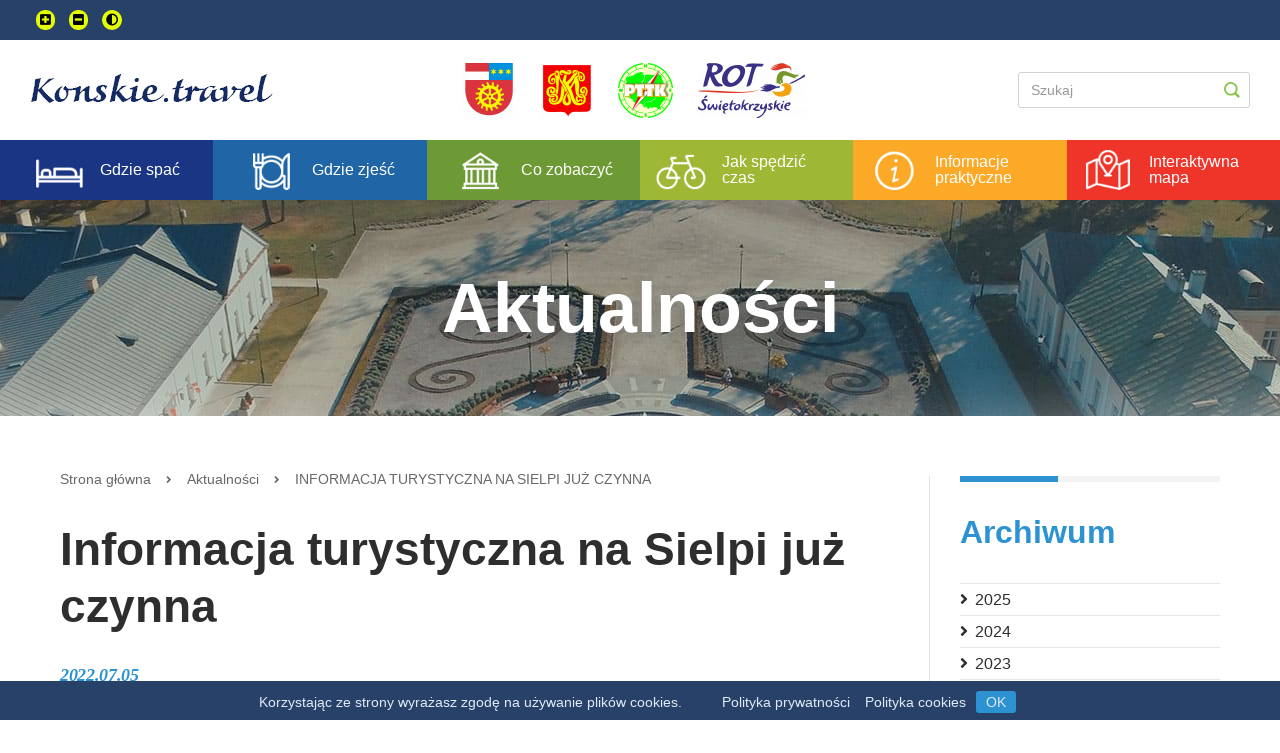

--- FILE ---
content_type: text/html; charset=UTF-8
request_url: https://konskie.travel/aktualnosci/informacja_turystyczna_na_sielpi
body_size: 15722
content:
<!DOCTYPE html><html lang="pl"><head><meta charset="UTF-8"><title>Informacja turystyczna na Sielpi już czynna ~ Aktualności ~ Końskie Travel</title><meta name="viewport" content="width=device-width, initial-scale=1"/><link rel="stylesheet" type="text/css" href="https://use.fontawesome.com/releases/v5.3.0/css/all.css"/><link rel="stylesheet" type="text/css" href="/assets/css--new/addonsStyle.min.css?2026-01-14v6"/><link rel="stylesheet" type="text/css" href="/assets/css--new/finalFile/style.min.css?2026-01-14v6"/><link rel="stylesheet" type="text/css" href="/assets/css--new/printStyle.css?2026-01-14v6" media="print" /><link rel="stylesheet" type="text/css" href="/assets/css--new/custom.css?2026-01-14v6"/><link rel="stylesheet" href="https://cdnjs.cloudflare.com/ajax/libs/mediaelement/4.2.12/mediaelementplayer.min.css" integrity="sha256-ji1bfJaTGnyscoc7LzcV9yNJy5vGKJ0frO3KJo1oaGQ=" crossorigin="anonymous" /><link rel="stylesheet" href="https://cdnjs.cloudflare.com/ajax/libs/mediaelement-plugins/2.5.0/jump-forward/jump-forward.min.css" integrity="sha256-ttgPjYMDWwAXbOOUPTZUq/WMGeahqo/ZP/+EKq/QWCg=" crossorigin="anonymous" /><link rel="stylesheet" href="https://cdnjs.cloudflare.com/ajax/libs/mediaelement-plugins/2.5.0/skip-back/skip-back.min.css" integrity="sha256-zM0g5xeP6W5PGdNzn8EbIzSFw+alzXpvzr4wff6PqoQ=" crossorigin="anonymous" /><!--[if lt IE 9]><script src="https://cdnjs.cloudflare.com/ajax/libs/livingston-css3-mediaqueries-js/1.0.0/css3-mediaqueries.min.js"></script><![endif]--><script src="/assets/js/swfobject.js?2026-01-14v6" async></script><meta content="swietokrzyskie.travel" name="apple-mobile-web-app-title"><meta content="swietokrzyskie.travel" name="application-name"><meta content="#fdc102" name="msapplication-TileColor"><script src="https://ajax.googleapis.com/ajax/libs/jquery/3.3.1/jquery.min.js"></script><script src="/assets/js--new/baguetteBox.min.js?2026-01-14v6"></script><script>(function(w,d,s,l,i){w[l]=w[l]||[];w[l].push({'gtm.start':new Date().getTime(),event:'gtm.js'});var f=d.getElementsByTagName(s)[0],j=d.createElement(s),dl=l!='dataLayer'?'&l='+l:'';j.async=true;j.src='https://www.googletagmanager.com/gtm.js?id='+i+dl;f.parentNode.insertBefore(j,f);})(window,document,'script','dataLayer','GTM-WRW339B');</script><style type="text/css">          .atractions__tabs-item,          .atractions__tabs-item button {            cursor: pointer;          }          .atractions__tabs-item.attractions-promoted button {            color: #ef3429;            font-size: calc(var(--fontScale, 1) + 20px);            font-weight: 700;            /*text-decoration: underline 3px;*/          }          /*.atractions__tabs-item:hover button {            color: #6e9a35 !important;          }*/          .atractions__tabs-item.attractions-promoted.atractions__tabs-item--active {            border-color: #ef3429;          }          .atractions__tabs-item.attractions-promoted.atractions__tabs-item--active:hover button {            color: #ef3429 !important;          }          @media (min-width: 481px) {            .main-menu__item-holder .main-menu__item--toggle,            .menu__item-holder .menu__item--toggle {              display: none;            }          }          @media (max-width: 480px) {            .menu {              height: 44px;            }            .main-menu__item-holder,            .menu__item-holder {              width: 100%;              position: absolute;            }            .main-menu__item-holder .main-menu__item:not(.main-menu__item--toggle),            .menu__item-holder .menu__item:not(.menu__item--toggle) {              display: none;            }            .main-menu__item-holder:hover .main-menu__item,            .menu__item-holder:hover .menu__item,            .main-menu__item-holder:active .main-menu__item,            .menu__item-holder:active .menu__item {              display: inline-flex !important;            }            .hide-on-mobile {              display: none !important;            }            .header__item-holder img {                max-height: 40px;            }            .page-header > .container {                padding: 1px 0;            }            .container--with-bg {                padding: 10px 15px !important;            }            .atraction-info__aside-holder {                margin: 0;                padding-bottom: 10px;            }          }        </style></head><body class="accessibility-font-1"><a href="#main" class="skip-link">Przejdź do treści głownej</a><noscript><iframe src="https://www.googletagmanager.com/ns.html?id=GTM-WRW339B" height="0" width="0" style="display:none;visibility:hidden"></iframe></noscript><div class="topBar"><div class="container"><div class="row-12"><div class="topBar__left"><button aria-label="Zwiększ rozmiar czcionki" id="font-zoom-in" class="accessibility-js"><i class="fas fa-plus-square"></i></button><button aria-label="Zmniejsz rozmiar czcionki" id="font-zoom-out" class="accessibility-js"><i class="fas fa-minus-square"></i></button><button aria-label="Nałóż kontrast" id="contrast" class="accessibility-js"><i class="fas fa-adjust"></i></button></div></div></div></div><header class="top-bar"><div class="container"><div class="row-12"><div class="top-bar__items-holder"><div class="top-bar__item-holder"><a href="/"><img class="top-bar__item" src="/assets/images--new/konskie-logo.png?2026-01-14v6" alt="Logo"/></a></div><div class="top-bar__item-holder"><ul class="top-bar__logos"><li><a href="https://samorzad.gov.pl/web/powiat-konecki" target="_blank"><img class="bar__item" src="https://konskie.travel/media/cache/header_banners/uploads/5c59ac5828c9f.jpg" alt="Starostwo" style="margin-right: 15px;"/></a></li><li><a href="http://umkonskie.pl/" target="_blank"><img class="bar__item" src="https://konskie.travel/media/cache/header_banners/uploads/5c59ac9ada90a.jpg" alt="Miasto Końskie" style="margin-right: 15px;"/></a></li><li><a href="http://www.pttkkonskie.pl/" target="_blank"><img class="bar__item" src="https://konskie.travel/media/cache/header_banners/uploads/5c59acb92ea8e.jpg" alt="PTTK" style="margin-right: 15px;"/></a></li><li><a href="https://rot.swietokrzyskie.travel/" target="_blank"><img class="bar__item" src="https://konskie.travel/media/cache/header_banners/uploads/5c59ace9733ec.png" alt="Regionalna Organizacja Turystyczna Województwa Świętokrzyskiego" style="margin-right: 15px;"/></a></li></ul></div><div class="top-bar__item-holder"><form id="navigationSearch" class="top-bar__item top-bar__form" action="/informator_turystyczny/szukaj"><input id="navigationSearchValue" type="text" name="query" placeholder="Szukaj"/><button id="navigationSearchSubmit" type="submit"><img src="/assets/images--new/icon-loupe.png?2026-01-14v6" alt="Ikona lupy"></button></form></div></div></div></div></header><nav class="menu"><div class="row-12"><div class="menu__item-holder"><div class="menu__item menu__item--toggle"><span>Menu obiektów</span></div><a class="menu__item" href="/informator_turystyczny/gdzie_spac"><img src="/assets/images--new/main-menu-icon-01.png?2026-01-14v6" alt="Ikonka menu"/><span>Gdzie spać</span></a><a class="menu__item" href="/informator_turystyczny/gdzie_zjesc"><img src="/assets/images--new/main-menu-icon-02.png?2026-01-14v6" alt="Ikonka menu"/><span>Gdzie zjeść</span></a><a class="menu__item" href="/informator_turystyczny/co_zobaczyc"><img src="/assets/images--new/main-menu-icon-03.png?2026-01-14v6" alt="Ikonka menu"/><span>Co zobaczyć</span></a><a class="menu__item" href="/informator_turystyczny/jak_spedzic_czas"><img src="/assets/images--new/main-menu-icon-04.png?2026-01-14v6" alt="Ikonka menu"/><span>Jak spędzić czas</span></a><a class="menu__item" href="/informator_turystyczny/informacje_praktyczne"><img src="/assets/images--new/main-menu-icon-05.png?2026-01-14v6" alt="Ikonka menu"/><span>Informacje praktyczne</span></a><a class="menu__item" href="/interaktywna_mapa"><img src="/assets/images--new/main-menu-icon-06.png?2026-01-14v6" alt="Ikonka menu"/><span>Interaktywna mapa</span></a></div></div></nav><section class="page-header"><div class="page-header__background-holder"><div class="page-header__background" style="background-image: url('/assets/images--new/konskie/background-aktualnosci.jpg?2026-01-14v6'); "></div><div class="page-header__background page-header__background--filters"></div></div><div class="container"><div class="page-header__holder"><h2 class="page-header__title">Aktualności</h2></div></div></section><main class="container container--with-bg" id="main"><div class="row-12"><section class="col-9 main-side"><nav class="breadcrumbs hide-on-mobile"><ul class="breadcrumbs__item"><li><a href="/">Strona główna</a><span class="fas fa-angle-right"></span></li><li><a href="/aktualnosci">Aktualności</a><span class="fas fa-angle-right"></span></li><li><a href="informacja_turystyczna_na_sielpi">Informacja turystyczna na Sielpi już czynna</a><span class="fas fa-angle-right"></span></li></ul></nav><article class="archive"><div class="container"><div class="row-12"><h2 class="archive__title">Informacja turystyczna na Sielpi już czynna</h2></div><div class="row-12 archive__aside-holder"><div class="archive__aside-holder--left"><span class="archive__date">2022.07.05</span></div><div class="archive__aside-holder--right"><div class="archive__size"><span>Rozmiar tekstu:</span><span class="archive__size-button" id="size-down">A<sup>-</sup></span><span class="archive__size-button" id="size-up">A<sup>+</sup></span></div><div class="archive__share"><span>Udostępnij:</span><a data-share="facebook" href="https://www.facebook.com/sharer/sharer.php?u=https%3A%2F%2Fkonskie.travel%2Faktualnosci%2Finformacja_turystyczna_na_sielpi"><i class="fab fa-facebook-f"></i></a><a data-share="twitter" href="https://twitter.com/home?status=https%3A%2F%2Fkonskie.travel%2Faktualnosci%2Finformacja_turystyczna_na_sielpi"><i class="fab fa-twitter"></i></a></div></div></div><div class="row-12 archive__content"><div class="archive__desc"><p><strong>Punkt informacji turystycznej na Sielpi już działa. W dawnym budynku kasy Kina Letniego pracownicy Centrum Informacji Turystycznej z Końskich pełnią dyżury będąc bliżej turyst&oacute;w odwiedzających Konecczyznę.</strong></p><p>Punkt usytuowany jest na końcu ul. Spacerowej - gł&oacute;wnego deptaka w Sielpi, przy kt&oacute;rym mieści się najwięcej obiekt&oacute;w gastronomicznych, noclegowych i usługowych. Jest czynny przez cały tydzień: od poniedziałku do piątku w godz. 9:00 - 14:00, a w soboty i niedziele w godz. 10:00 - 15:00.&nbsp;</p><p>Pracownicy pomagają turystom odnaleźć drogę do najciekawszych miejsc w okolicy, sugerują atrakcje turystyczne dla dzieci, kierują na szlaki turystyczne oraz oferują bezpłatne materiały promocyjne udostępnione m.in. przez Urząd Marszałkowski Wojew&oacute;dztwa Świętokrzyskiego, Urząd Miasta w Kielcach, Urząd Miasta i Gminy w Końskich, Oddział PTTK w Końskich oraz Regionalną Organizację Turystyczną Wojew&oacute;dztwa Świętokrzyskiego.&nbsp;</p><p>&nbsp;Zapraszamy serdecznie przez całe wakacje!</p><p><img alt="" src="/uploads/62c3fcf8bf5f2.jpg" style="width: 650px; height: 920px;" /></p></div></div></div></article><nav class="pagination-big"><div class="container"><ul  ><li class="pagination-big__item pagination__next"><a href="/aktualnosci/koniec_rewitalizacji_rynku_tuz_tuz"><div class="pagination-big__image-holder"><img class="pagination-big__image" src="/assets/images--new/long-arrow-left.svg?2026-01-14v6" alt="Ikona strzałki w lewo"></div><div class="pagination-big__button-holder"><span class="pagination-big__link">Następny wpis</span><span class="pagination-big__date">2022.07.11</span><h3 class="pagination-big__title">Koniec rewitalizacji rynku tuż tuż</h3></div></a></li><li class="pagination-big__item pagination__middle"><a href="/aktualnosci"><span class="pagination-big__link">Lista artykułów</span><img class="pagination-big__image" src="/assets/images--new/pagination-image.svg?2026-01-14v6" alt="Ikona paginacji"></a></li><li class="pagination-big__item pagination__prev"><a href="/aktualnosci/wyscig_solidarnosci_przemknie_przez_konskie_i_radoszyce"><div class="pagination-big__button-holder"><span class="pagination-big__link">Poprzedni wpis</span><span class="pagination-big__date">2022.06.28</span><h3 class="pagination-big__title">Wyścig Solidarności przemknie przez Końskie i Radoszyce</h3></div><div class="pagination-big__image-holder pagination-big__image-holder--to-right"><img class="pagination-big__image" src="/assets/images--new/long-arrow-right.svg?2026-01-14v6" alt="Ikona strzałki w prawo"></div></a></li></ul></div></nav><nav class="search-bar"><div class="container"><div class="section-title"><div class="container"><div class="section-title__line"><div class="section-title__subline section-title__subline--style03"></div></div><div class="section-title__item"><div style="width: 80px;"></div><img class="section-title__image" src="/assets/images--new/header-icon-loupe-style03.png?2026-01-14v6" alt="Co zobaczyć - ikonka"/><h2 class="section-title__header section-title__header--style03">Co zobaczyć</h2></div></div></div><div class="row-12 search-bar__form-holder "><form method="get" action="/informator_turystyczny/co_zobaczyc" class="search-form"><div class="row-12"><div class="col-4 search-bar__item search-bar__item-half"><span class="search-bar__input-name"><label for="type">Wybierz kategorię</label></span><select id="type" name="type" class="categoryHolder"><option value=""></option><option value="natural">Natura</option><option value="historical">Zabytki</option><option value="locality">Miasta i regiony</option></select></div><div class="col-4 search-bar__item search-bar__item-half"><span class="search-bar__input-name"><label for="types">Typ obiektu</label></span><select id="types" name="types" class="typeHolder"><option value=""></option></select></div><div class="col-4 search-bar__item search-bar__item-full"><span class="search-bar__input-name"><label for="locality">Miejscowość</label></span><input type="text" id="locality" name="locality" class="search-bar__input" /></div></div><div class="row-12"><div class="col-12 search-bar__button-holder"><input class="btn btn--style03" type="submit" value="Szukaj"/></div></div></form></div></div><script>
        $(document).ready(function() {
            $('select').niceSelect();
        });

        $( document ).ready(function() {
            const categorySelect = document.querySelector('select.categoryHolder');
            const categoryHolder = categorySelect.parentElement.querySelector(".nice-select");
            let categoryList = categoryHolder.querySelectorAll('.list > li');

            var request = new XMLHttpRequest();
            // let searchFormTypeHolder;

            for(let i=1; i<categoryList.length; i++) {
                categoryList[i].addEventListener("click", function() {

                    /* if (!categoryList[i].dataset.value) {
                        searchFormTypeHolder.html(templateSelect);
                        return;
                    } */

                    const typeSelect = document.querySelector('select.typeHolder');
                    let templateSelect = "<option value=''></option>";
                    const typeHolder = typeSelect.parentElement.querySelector(".nice-select > .list");
                    let templateHolder = "<li data-value='' class='option'></li>";

                    request.open("GET", "/informator_turystyczny/" + categoryList[i].dataset.value + "/types/json", true);
                    request.setRequestHeader("Content-Type", "application/json; charset=UTF-8");
                    clearField();
                    request.onload = () => {
                        if (request.status >= 200 && request.status < 400) {
                            var responseJson = JSON.parse(request.responseText);

                            for (var i in responseJson) {
                                var key = i;
                                var value = responseJson[i];
                                templateSelect += "<option value='" + key + "'>" + value + "</option>";
                                typeSelect.innerHTML = templateSelect;
                                templateHolder += "<li data-value='" + key + "' class='option'>" + value + "</li>";
                                typeHolder.innerHTML = templateHolder;
                            }
                        } else {
                            alert("Wystąpił nieoczekiwany błąd");
                        }
                        // searchFormTypeHolder.html(templateSelect);
                    };

                    request.send();
                });
            };
            categoryList[0].addEventListener("click", function() {
                clearField();
            });

            function clearField() {
                let mainSelect = document.querySelector('#types');
                mainSelect.innerHTML = '<option value=""></option>';

                let niceSelect = document.querySelector('#types + .nice-select');
                let niceSelectList = niceSelect.querySelector('.list');
                let emptyOption = niceSelect.querySelector('.option');
                niceSelect.querySelector('.current').innerText = '';
                emptyOption.classList.add('selected');
                niceSelectList.innerHTML = '';
                niceSelectList.appendChild(emptyOption);
            }
        });
    </script></nav></section><aside class="col-3 sidebar"><aside class="aside-archive"><div class="container"><div class="row-12"><div class="section-title"><div class="container"><div class="section-title__line"><div class="section-title__subline section-title__subline--style08"></div></div><div class="section-title__item"><h2 class="section-title__header section-title__header--style08">Archiwum</h2></div></div></div></div><div class="row-12"><ul class="aside-archive__items-holder"><li class="aside-archive__item"><i class="fas fa-angle-right"></i><span>2025</span><ul class="aside-archive__item-details-holder"><li class="aside-archive__item-details aside-archive__item-details--hidden"><a href="/aktualnosci/archiwum/2025_01">styczeń</a></li><li class="aside-archive__item-details aside-archive__item-details--hidden"><a href="/aktualnosci/archiwum/2025_02">luty</a></li><li class="aside-archive__item-details aside-archive__item-details--hidden"><a href="/aktualnosci/archiwum/2025_03">marzec</a></li><li class="aside-archive__item-details aside-archive__item-details--hidden"><a href="/aktualnosci/archiwum/2025_04">kwiecień</a></li><li class="aside-archive__item-details aside-archive__item-details--hidden"><a href="/aktualnosci/archiwum/2025_05">maj</a></li><li class="aside-archive__item-details aside-archive__item-details--hidden"><a href="/aktualnosci/archiwum/2025_06">czerwiec</a></li><li class="aside-archive__item-details aside-archive__item-details--hidden"><a href="/aktualnosci/archiwum/2025_07">lipiec</a></li><li class="aside-archive__item-details aside-archive__item-details--hidden"><a href="/aktualnosci/archiwum/2025_08">sierpień</a></li><li class="aside-archive__item-details aside-archive__item-details--hidden"><a href="/aktualnosci/archiwum/2025_10">październik</a></li><li class="aside-archive__item-details aside-archive__item-details--hidden"><a href="/aktualnosci/archiwum/2025_11">listopad</a></li><li class="aside-archive__item-details aside-archive__item-details--hidden"><a href="/aktualnosci/archiwum/2025_12">grudzień</a></li></ul></li><li class="aside-archive__item"><i class="fas fa-angle-right"></i><span>2024</span><ul class="aside-archive__item-details-holder"><li class="aside-archive__item-details aside-archive__item-details--hidden"><a href="/aktualnosci/archiwum/2024_01">styczeń</a></li><li class="aside-archive__item-details aside-archive__item-details--hidden"><a href="/aktualnosci/archiwum/2024_02">luty</a></li><li class="aside-archive__item-details aside-archive__item-details--hidden"><a href="/aktualnosci/archiwum/2024_04">kwiecień</a></li><li class="aside-archive__item-details aside-archive__item-details--hidden"><a href="/aktualnosci/archiwum/2024_05">maj</a></li><li class="aside-archive__item-details aside-archive__item-details--hidden"><a href="/aktualnosci/archiwum/2024_08">sierpień</a></li><li class="aside-archive__item-details aside-archive__item-details--hidden"><a href="/aktualnosci/archiwum/2024_09">wrzesień</a></li><li class="aside-archive__item-details aside-archive__item-details--hidden"><a href="/aktualnosci/archiwum/2024_10">październik</a></li><li class="aside-archive__item-details aside-archive__item-details--hidden"><a href="/aktualnosci/archiwum/2024_11">listopad</a></li><li class="aside-archive__item-details aside-archive__item-details--hidden"><a href="/aktualnosci/archiwum/2024_12">grudzień</a></li></ul></li><li class="aside-archive__item"><i class="fas fa-angle-right"></i><span>2023</span><ul class="aside-archive__item-details-holder"><li class="aside-archive__item-details aside-archive__item-details--hidden"><a href="/aktualnosci/archiwum/2023_01">styczeń</a></li><li class="aside-archive__item-details aside-archive__item-details--hidden"><a href="/aktualnosci/archiwum/2023_02">luty</a></li><li class="aside-archive__item-details aside-archive__item-details--hidden"><a href="/aktualnosci/archiwum/2023_03">marzec</a></li><li class="aside-archive__item-details aside-archive__item-details--hidden"><a href="/aktualnosci/archiwum/2023_04">kwiecień</a></li><li class="aside-archive__item-details aside-archive__item-details--hidden"><a href="/aktualnosci/archiwum/2023_05">maj</a></li><li class="aside-archive__item-details aside-archive__item-details--hidden"><a href="/aktualnosci/archiwum/2023_06">czerwiec</a></li><li class="aside-archive__item-details aside-archive__item-details--hidden"><a href="/aktualnosci/archiwum/2023_07">lipiec</a></li><li class="aside-archive__item-details aside-archive__item-details--hidden"><a href="/aktualnosci/archiwum/2023_09">wrzesień</a></li><li class="aside-archive__item-details aside-archive__item-details--hidden"><a href="/aktualnosci/archiwum/2023_10">październik</a></li></ul></li><li class="aside-archive__item"><i class="fas fa-angle-right"></i><span>2022</span><ul class="aside-archive__item-details-holder"><li class="aside-archive__item-details aside-archive__item-details--hidden"><a href="/aktualnosci/archiwum/2022_01">styczeń</a></li><li class="aside-archive__item-details aside-archive__item-details--hidden"><a href="/aktualnosci/archiwum/2022_04">kwiecień</a></li><li class="aside-archive__item-details aside-archive__item-details--hidden"><a href="/aktualnosci/archiwum/2022_05">maj</a></li><li class="aside-archive__item-details aside-archive__item-details--hidden"><a href="/aktualnosci/archiwum/2022_06">czerwiec</a></li><li class="aside-archive__item-details aside-archive__item-details--hidden"><a href="/aktualnosci/archiwum/2022_07">lipiec</a></li><li class="aside-archive__item-details aside-archive__item-details--hidden"><a href="/aktualnosci/archiwum/2022_08">sierpień</a></li><li class="aside-archive__item-details aside-archive__item-details--hidden"><a href="/aktualnosci/archiwum/2022_09">wrzesień</a></li><li class="aside-archive__item-details aside-archive__item-details--hidden"><a href="/aktualnosci/archiwum/2022_10">październik</a></li><li class="aside-archive__item-details aside-archive__item-details--hidden"><a href="/aktualnosci/archiwum/2022_11">listopad</a></li><li class="aside-archive__item-details aside-archive__item-details--hidden"><a href="/aktualnosci/archiwum/2022_12">grudzień</a></li></ul></li><li class="aside-archive__item"><i class="fas fa-angle-right"></i><span>2021</span><ul class="aside-archive__item-details-holder"><li class="aside-archive__item-details aside-archive__item-details--hidden"><a href="/aktualnosci/archiwum/2021_02">luty</a></li><li class="aside-archive__item-details aside-archive__item-details--hidden"><a href="/aktualnosci/archiwum/2021_03">marzec</a></li><li class="aside-archive__item-details aside-archive__item-details--hidden"><a href="/aktualnosci/archiwum/2021_04">kwiecień</a></li><li class="aside-archive__item-details aside-archive__item-details--hidden"><a href="/aktualnosci/archiwum/2021_11">listopad</a></li><li class="aside-archive__item-details aside-archive__item-details--hidden"><a href="/aktualnosci/archiwum/2021_12">grudzień</a></li></ul></li><li class="aside-archive__item"><i class="fas fa-angle-right"></i><span>2020</span><ul class="aside-archive__item-details-holder"><li class="aside-archive__item-details aside-archive__item-details--hidden"><a href="/aktualnosci/archiwum/2020_01">styczeń</a></li><li class="aside-archive__item-details aside-archive__item-details--hidden"><a href="/aktualnosci/archiwum/2020_02">luty</a></li><li class="aside-archive__item-details aside-archive__item-details--hidden"><a href="/aktualnosci/archiwum/2020_03">marzec</a></li><li class="aside-archive__item-details aside-archive__item-details--hidden"><a href="/aktualnosci/archiwum/2020_04">kwiecień</a></li><li class="aside-archive__item-details aside-archive__item-details--hidden"><a href="/aktualnosci/archiwum/2020_05">maj</a></li><li class="aside-archive__item-details aside-archive__item-details--hidden"><a href="/aktualnosci/archiwum/2020_06">czerwiec</a></li><li class="aside-archive__item-details aside-archive__item-details--hidden"><a href="/aktualnosci/archiwum/2020_07">lipiec</a></li><li class="aside-archive__item-details aside-archive__item-details--hidden"><a href="/aktualnosci/archiwum/2020_10">październik</a></li><li class="aside-archive__item-details aside-archive__item-details--hidden"><a href="/aktualnosci/archiwum/2020_11">listopad</a></li><li class="aside-archive__item-details aside-archive__item-details--hidden"><a href="/aktualnosci/archiwum/2020_12">grudzień</a></li></ul></li><li class="aside-archive__item"><i class="fas fa-angle-right"></i><span>2019</span><ul class="aside-archive__item-details-holder"><li class="aside-archive__item-details aside-archive__item-details--hidden"><a href="/aktualnosci/archiwum/2019_01">styczeń</a></li><li class="aside-archive__item-details aside-archive__item-details--hidden"><a href="/aktualnosci/archiwum/2019_02">luty</a></li><li class="aside-archive__item-details aside-archive__item-details--hidden"><a href="/aktualnosci/archiwum/2019_03">marzec</a></li><li class="aside-archive__item-details aside-archive__item-details--hidden"><a href="/aktualnosci/archiwum/2019_04">kwiecień</a></li><li class="aside-archive__item-details aside-archive__item-details--hidden"><a href="/aktualnosci/archiwum/2019_05">maj</a></li><li class="aside-archive__item-details aside-archive__item-details--hidden"><a href="/aktualnosci/archiwum/2019_06">czerwiec</a></li><li class="aside-archive__item-details aside-archive__item-details--hidden"><a href="/aktualnosci/archiwum/2019_07">lipiec</a></li><li class="aside-archive__item-details aside-archive__item-details--hidden"><a href="/aktualnosci/archiwum/2019_08">sierpień</a></li><li class="aside-archive__item-details aside-archive__item-details--hidden"><a href="/aktualnosci/archiwum/2019_09">wrzesień</a></li><li class="aside-archive__item-details aside-archive__item-details--hidden"><a href="/aktualnosci/archiwum/2019_10">październik</a></li><li class="aside-archive__item-details aside-archive__item-details--hidden"><a href="/aktualnosci/archiwum/2019_11">listopad</a></li><li class="aside-archive__item-details aside-archive__item-details--hidden"><a href="/aktualnosci/archiwum/2019_12">grudzień</a></li></ul></li><li class="aside-archive__item"><i class="fas fa-angle-right"></i><span>2018</span><ul class="aside-archive__item-details-holder"><li class="aside-archive__item-details aside-archive__item-details--hidden"><a href="/aktualnosci/archiwum/2018_01">styczeń</a></li><li class="aside-archive__item-details aside-archive__item-details--hidden"><a href="/aktualnosci/archiwum/2018_02">luty</a></li><li class="aside-archive__item-details aside-archive__item-details--hidden"><a href="/aktualnosci/archiwum/2018_03">marzec</a></li><li class="aside-archive__item-details aside-archive__item-details--hidden"><a href="/aktualnosci/archiwum/2018_04">kwiecień</a></li><li class="aside-archive__item-details aside-archive__item-details--hidden"><a href="/aktualnosci/archiwum/2018_05">maj</a></li><li class="aside-archive__item-details aside-archive__item-details--hidden"><a href="/aktualnosci/archiwum/2018_06">czerwiec</a></li><li class="aside-archive__item-details aside-archive__item-details--hidden"><a href="/aktualnosci/archiwum/2018_07">lipiec</a></li><li class="aside-archive__item-details aside-archive__item-details--hidden"><a href="/aktualnosci/archiwum/2018_08">sierpień</a></li><li class="aside-archive__item-details aside-archive__item-details--hidden"><a href="/aktualnosci/archiwum/2018_09">wrzesień</a></li><li class="aside-archive__item-details aside-archive__item-details--hidden"><a href="/aktualnosci/archiwum/2018_10">październik</a></li><li class="aside-archive__item-details aside-archive__item-details--hidden"><a href="/aktualnosci/archiwum/2018_11">listopad</a></li><li class="aside-archive__item-details aside-archive__item-details--hidden"><a href="/aktualnosci/archiwum/2018_12">grudzień</a></li></ul></li><li class="aside-archive__item"><i class="fas fa-angle-right"></i><span>2017</span><ul class="aside-archive__item-details-holder"><li class="aside-archive__item-details aside-archive__item-details--hidden"><a href="/aktualnosci/archiwum/2017_02">luty</a></li><li class="aside-archive__item-details aside-archive__item-details--hidden"><a href="/aktualnosci/archiwum/2017_05">maj</a></li><li class="aside-archive__item-details aside-archive__item-details--hidden"><a href="/aktualnosci/archiwum/2017_09">wrzesień</a></li><li class="aside-archive__item-details aside-archive__item-details--hidden"><a href="/aktualnosci/archiwum/2017_12">grudzień</a></li></ul></li></ul></div></div></aside><aside class="aside-contact"><div class="container"><div class="row-12"><div class="section-title"><div class="container"><div class="section-title__line"><div class="section-title__subline section-title__subline--style01"></div></div><div class="section-title__item"><h2 class="section-title__header section-title__header--style01">Kontakt z redakcją portalu</h2></div></div></div></div><div class="row-12"><div class="aside-contact__holder"><div class="row-12"><div class="aside-contact__title"><img class="aside-contact__icon" src="/assets/images--new/cit.png?2026-01-14v6" alt="Centrum Informacji Turystycznej - ikonka"/><h3 class="aside-contact__header">Centrum Informacji Turystycznej w Końskich</h3></div></div><div class="row-12 aside-contact__desc"><p class="aside-contact__info">Końskie, ul. Partyzantów 1<br/>Budynek Biblioteki Publicznej<br/><a href="tel:+48 534 042 989">tel. +48 534 042 989</a><br/><a href="mailto:informacja@konskie.travel">informacja@konskie.travel</a></p></div><div class="row-12 aside-contact__btn"><a class="btn btn--style01" href="/kontakt">Zobacz więcej</a></div></div></div></div></aside><aside class="aside-baners"><div class="container"><div class="row-12"><div class="aside-baners__holder"><ul><div class="sidebar-content-item"><a href="/pl/about_the_konskie_region" target="_blank"><img class="aside-baners__item" src="https://konskie.travel/media/cache/sidebar_ad/uploads/645ce89342f8e.png" alt="About the Konskie Region"/></a></div><div class="sidebar-content-item"><a href="http://swietokrzyskie.travel/" target="_blank"><img class="aside-baners__item" src="https://konskie.travel/media/cache/sidebar_ad/uploads/5c61267747594.png" alt="swietokrzyskie"/></a></div><div class="sidebar-content-item"><a href="http://umkonskie.pl/" target="_blank"><img class="aside-baners__item" src="https://konskie.travel/media/cache/sidebar_ad/uploads/5c7539663a306.png" alt="umkonskie"/></a></div><div class="sidebar-content-item"><a href="https://samorzad.gov.pl/web/powiat-konecki" target="_blank"><img class="aside-baners__item" src="https://konskie.travel/media/cache/sidebar_ad/uploads/5c7538288aed1.png" alt="powiat"/></a></div><div class="sidebar-content-item"><a href="http://pttkkonskie.pl/" target="_blank"><img class="aside-baners__item" src="https://konskie.travel/media/cache/sidebar_ad/uploads/5c753a7290091.png" alt="pttk"/></a></div><div class="sidebar-content-item"><a href="https://biblioteka.konskie.pl/category/aktualnosci/" target="_blank"><img class="aside-baners__item" src="https://konskie.travel/media/cache/sidebar_ad/uploads/5c753c864ab55.png" alt="Biblioteka"/></a></div><div class="sidebar-content-item"><a href="https://dkkonskie.pl/" target="_blank"><img class="aside-baners__item" src="https://konskie.travel/media/cache/sidebar_ad/uploads/62e79d3827c8e.png" alt="Dom Kultury"/></a></div><div class="sidebar-content-item"><a href="https://podcasty.radiokielce.pl/krew-i-zelazo--5324447" target="_blank"><img class="aside-baners__item" src="https://konskie.travel/media/cache/sidebar_ad/uploads/61dfda028c3cf.jpg" alt="Krew i żelazo"/></a></div><div class="sidebar-content-item"><a href="http://tkn24.pl/" target="_blank"><img class="aside-baners__item" src="https://konskie.travel/media/cache/sidebar_ad/uploads/5c6127102156f.png" alt="tkn24"/></a></div></ul></div></div></div></aside><aside class="aside-ending"><div class="container"><div class="row-12"><div class="aside-ending__holder"><img class="aside-ending__image" src="/assets/images--new/greenvelo-logo.png?2026-01-14v6" alt="Baner"/><img class="aside-ending__image" src="/assets/images--new/grants-logo.png?2026-01-14v6" alt="Baner"/><p class="aside-ending__info">Sfinansowano ze Środków Regionalnego Programu Operacyjnego Województwa Świętokrzyskiego na lata 2007-2013.</p><img class="aside-ending__image" src="/assets/images--new/baner-wcag-ministerstwo.png?2026-01-14v6" alt="Baner"/><p class="aside-ending__info">Zadanie jest współfinansowane ze środków Ministerstwa Sportu i Turystyki w ramach zadania „Poprawa dostępności informacji turystycznej o regionie świętokrzyskim dla osób niepełnosprawnych“</p></div></div></div></aside></aside></div></main><footer class="footer"><div class="container"><div class="footer__holder"><div class="footer__item footer__copyright"><span>Copyright by <a class="footer__copyright--image" href="https://swietokrzyskie.travel"><img src="/assets/images--new/swietokrzyskie-travel-logo.png?2026-01-14v6" alt="Logo Świętokrzyskie Travel"></a> 2026.</span><span>Wszelkie prawa zastrzeżone.</span></div><div class="footer__item footer__menu"><ul><li><a href="/mapa_serwisu">Mapa strony</a></li><li><a href="/kontakt">Kontakt</a></li><li><a href="/polityka_cookies">Polityka Cookies</a></li><li><a href="/polityka_prywatnosci">Polityka Prywatności</a></li></ul></div><div class="footer__item footer__realization"><span>Realizacja:<a target="_blank" href="https://www.fancybox.pl"><img src="/assets/images--new/fancybox-logo.png?2026-01-14v6" alt="Logo Fancyboxu"/></a></span></div></div></div></footer><div class="cookie" id="cookie"><div class="container"><div class="cookie__wrapper"><div class="cookie__info cookie__info"><span class="cookie__desc">
                    Korzystając ze strony wyrażasz zgodę na używanie plików cookies.                </span><div class="cookie__buttons"><a class="cookie__btn cookie__btn--readMore" href="/polityka_prywatnosci" target="_blank">Polityka&nbsp;prywatności</a><a class="cookie__btn cookie__btn--readMore" href="/polityka_cookies" target="_blank">Polityka&nbsp;cookies</a><button role="button" class="cookie__btn cookie__btn--close">OK</button></div></div></div></div></div><button class="no-border back-top-button" aria-label="Przewiń do góry"><i class="fas fa-chevron-up"></i></button><!-- Facebook --><!-- Youtube --><!-- Instagram --><script src="https://cdnjs.cloudflare.com/ajax/libs/jquery-nice-select/1.1.0/js/jquery.nice-select.min.js"></script><script src="/assets/js--new/finalFile/script.js?2026-01-14v6 " defer></script><div class="svg`s" style="position: absolute; left: 9999px; bottom: 9999px; overflow: hidden; width: 0; height: 0;"><svg width="11" height="11" viewBox="0 0 11 11" fill="none" xmlns="http://www.w3.org/2000/svg"><g id="svg-plus"><path d="M10.6035 5.49972C10.6035 5.60282 10.5833 5.70493 10.5438 5.8002C10.5044 5.89547 10.4465 5.98203 10.3736 6.05495C10.3007 6.12787 10.2142 6.18572 10.1189 6.22518C10.0236 6.26465 9.92149 6.28496 9.81836 6.28496H6.28516V9.81746C6.28516 10.2514 5.93355 10.6022 5.5 10.6022C5.06645 10.6022 4.71484 10.2514 4.71484 9.81746V6.28496H1.18164C0.973404 6.28496 0.773697 6.20226 0.626451 6.05504C0.479206 5.90782 0.396484 5.70816 0.396484 5.49996C0.396484 5.29177 0.479206 5.0921 0.626451 4.94488C0.773697 4.79767 0.973404 4.71496 1.18164 4.71496H4.71484V1.18246C4.71484 0.974266 4.79757 0.774598 4.94481 0.627382C5.09206 0.480166 5.29176 0.397461 5.5 0.397461C5.70824 0.397461 5.90794 0.480166 6.05519 0.627382C6.20243 0.774598 6.28516 0.974266 6.28516 1.18246V4.71496H9.81836C10.2526 4.71472 10.6035 5.06551 10.6035 5.49972Z" fill="inheirt"/></g></svg><svg width="11" height="3" viewBox="0 0 11 3" fill="none" xmlns="http://www.w3.org/2000/svg"><g id="svg-minus"><path d="M9.81836 2.28516H1.18164C0.747596 2.28516 0.396484 1.9338 0.396484 1.49975C0.396484 1.06571 0.747596 0.714844 1.18164 0.714844H9.81836C10.2524 0.714844 10.6035 1.06571 10.6035 1.49975C10.6035 1.9338 10.2526 2.28516 9.81836 2.28516Z" fill="inheirt"/></g></svg><svg width="21" height="21" viewBox="0 0 21 21" fill="none" xmlns="http://www.w3.org/2000/svg"><g id="svg-contrast"><path d="M21 10.5C21 16.2996 16.2996 21 10.5 21C4.70039 21 0 16.2996 0 10.5C0 4.70039 4.70039 0 10.5 0C16.2996 0 21 4.70039 21 10.5ZM10.5 2.625V18.375C14.8477 18.375 18.375 14.8477 18.375 10.5C18.375 6.11543 14.8477 2.625 10.5 2.625Z" fill="inheirt"/></g></svg><svg xmlns="http://www.w3.org/2000/svg" viewBox="0 0 27.46 18.61" aria-hidden="true" focusable="false"><g id="svg-pl"><path fill="none" stroke="rgba(0,0,0,0.11)" stroke-width="2" d="M2.07 17.61A1.1 1.1 0 0 1 1 16.48V2.14A1.1 1.1 0 0 1 2.07 1h23.31a1.1 1.1 0 0 1 1.08 1.14v14.34a1.1 1.1 0 0 1-1.07 1.13Z" /><path fill="#ff4b55" d="M26.5 8.68v7.8a1.1 1.1 0 0 1-1.06 1.13H2.12a1.1 1.1 0 0 1-1.07-1.13v-7.8Z" /><path fill="#f5f5f5" d="M26.5 2.14v7.68H1.06V2.14A1.1 1.1 0 0 1 2.12 1h23.3a1.1 1.1 0 0 1 1.09 1.14Z" /></g></svg><svg xmlns="http://www.w3.org/2000/svg" viewBox="0 0 27.72 18.61" aria-hidden="true" focusable="false"><g id="svg-gb"><path fill="none" stroke="rgba(0,0,0,0.11)" stroke-width="2" d="M2.08 17.61A1.11 1.11 0 0 1 1 16.48V2.14A1.1 1.1 0 0 1 2.08 1h23.55a1.11 1.11 0 0 1 1.09 1.14v14.34a1.1 1.1 0 0 1-1.08 1.13Z" /><path fill="#41479b" d="M0 0h25.46v16.61H0z" /><path fill="#f8fafb" d="m25.46 1.45-7.05 4.7h7.05v4.35H18.6l6.86 4.57v1.54H23.1l-8.12-5.41v5.4H10.6v-5.46l-8.22 5.47H0V15.1l6.88-4.59H0V6.14h7.1L0 1.42V0h2.55l8.06 5.36V0h4.37v5.3L22.94 0h2.52Z" /><path fill="#ff4b55" d="M25.46 7.03v2.58H14.09v7H11.5v-7H0V7.03h11.5V0h2.59v7.03Z" /><path fill="#ff4b55" d="M8.72 10.5h1.58l-9.18 6.11H0v-.3Z" /><path fill="#ff4b55" d="M25.46 0v.43l-8.59 5.71h-1.6L24.52 0Z" /><path fill="#ff4b55" d="m.54 0 9.22 6.14H8.17L0 .7V0Z" /><path fill="#ff4b55" d="M25.46 15.95v.66h-.58l-9.19-6.1h1.59Z" /></g></svg><svg xmlns="http://www.w3.org/2000/svg" viewBox="0 0 320 512" aria-hidden="true" focusable="false"><g id="svg-facebook"><path d="m279.14 288 14.22-92.66h-88.91v-60.13c0-25.35 12.42-50.06 52.24-50.06h40.42V6.26S260.43 0 225.36 0c-73.22 0-121.08 44.38-121.08 124.72v70.62H22.89V288h81.39v224h100.17V288z" /></g></svg><svg xmlns="http://www.w3.org/2000/svg" viewBox="0 0 576 512" aria-hidden="true" focusable="false"><g id="svg-youtube"><path d="M549.65 124.08a68.62 68.62 0 0 0-48.28-48.6C458.78 64 288 64 288 64S117.22 64 74.63 75.49a68.62 68.62 0 0 0-48.28 48.6c-11.42 42.86-11.42 132.3-11.42 132.3s0 89.44 11.42 132.3c6.28 23.65 24.78 41.5 48.28 47.82C117.22 448 288 448 288 448s170.78 0 213.37-11.49c23.5-6.32 42-24.17 48.28-47.82 11.42-42.86 11.42-132.3 11.42-132.3s0-89.44-11.42-132.3zM232.15 337.6V175.2l142.73 81.2-142.73 81.2z" /></g></svg><svg xmlns="http://www.w3.org/2000/svg" viewBox="0 0 448 512" aria-hidden="true" focusable="false"><g id="svg-instagram"><path d="M224.1 141c-63.6 0-114.9 51.3-114.9 114.9s51.3 114.9 114.9 114.9S339 319.5 339 255.9 287.7 141 224.1 141zm0 189.6c-41.1 0-74.7-33.5-74.7-74.7s33.5-74.7 74.7-74.7 74.7 33.5 74.7 74.7-33.6 74.7-74.7 74.7zm146.4-194.3c0 14.9-12 26.8-26.8 26.8a26.8 26.8 0 1 1 26.8-26.8zm76.1 27.2c-1.7-35.9-9.9-67.7-36.2-93.9-26.2-26.2-58-34.4-93.9-36.2-37-2.1-147.9-2.1-184.9 0-35.8 1.7-67.6 9.9-93.9 36.1s-34.4 58-36.2 93.9c-2.1 37-2.1 147.9 0 184.9 1.7 35.9 9.9 67.7 36.2 93.9s58 34.4 93.9 36.2c37 2.1 147.9 2.1 184.9 0 35.9-1.7 67.7-9.9 93.9-36.2 26.2-26.2 34.4-58 36.2-93.9 2.1-37 2.1-147.8 0-184.8zM398.8 388a75.63 75.63 0 0 1-42.6 42.6c-29.5 11.7-99.5 9-132.1 9s-102.7 2.6-132.1-9A75.63 75.63 0 0 1 49.4 388c-11.7-29.5-9-99.5-9-132.1s-2.6-102.7 9-132.1A75.63 75.63 0 0 1 92 81.2c29.5-11.7 99.5-9 132.1-9s102.7-2.6 132.1 9a75.63 75.63 0 0 1 42.6 42.6c11.7 29.5 9 99.5 9 132.1s2.7 102.7-9 132.1z" /></g></svg><svg xmlns="http://www.w3.org/2000/svg" viewBox="0 0 448 512" aria-hidden="true" focusable="false"><g id="svg-tiktok"><path d="M448 209.91a210.06 210.06 0 0 1-122.77-39.25v178.72A162.55 162.55 0 1 1 185 188.31v89.89a74.62 74.62 0 1 0 52.23 71.18V0h88a121.18 121.18 0 0 0 1.86 22.17A122.18 122.18 0 0 0 381 102.39a121.43 121.43 0 0 0 67 20.14Z" /></g></svg><svg xmlns="http://www.w3.org/2000/svg" viewBox="0 0 512 512" aria-hidden="true" focusable="false"><a id="svg-twitter"><path d="M459.37 151.72c.33 4.54.33 9.1.33 13.64 0 138.72-105.59 298.56-298.56 298.56-59.45 0-114.68-17.22-161.14-47.1 8.45.97 16.57 1.3 25.34 1.3 49.05 0 94.21-16.58 130.27-44.84a105.12 105.12 0 0 1-98.1-72.77 132.7 132.7 0 0 0 19.81 1.62c9.42 0 18.84-1.3 27.61-3.57A104.95 104.95 0 0 1 20.8 195.57v-1.3a105.68 105.68 0 0 0 47.43 13.32 104.86 104.86 0 0 1-46.78-87.39c0-19.49 5.2-37.36 14.3-52.95a298.27 298.27 0 0 0 216.36 109.8c-1.62-7.8-2.6-15.91-2.6-24.03 0-57.83 46.78-104.94 104.94-104.94 30.2 0 57.5 12.67 76.67 33.14a206.6 206.6 0 0 0 66.6-25.34 104.65 104.65 0 0 1-46.14 57.83c21.12-2.28 41.59-8.13 60.43-16.25a225.57 225.57 0 0 1-52.63 54.26z" /></a></svg><svg xmlns="http://www.w3.org/2000/svg" xmlns:xlink="http://www.w3.org/1999/xlink" width="234" height="47.523" viewBox="0 0 234 47.523" aria-hidden="true" focusable="false"><g id="svg-logo" transform="translate(0 0)"><path id="Path_91" d="M65.764,7.068a5.871,5.871,0,0,1-1.08-.1c.305-.393.622-.858.954-1.348,1.262-1.859,2.692-3.965,4.678-3.965a3.606,3.606,0,0,1,1.906.621l-.008.013c-1.5,2.131-3.376,4.783-6.45,4.783" transform="translate(-2.397 0)" fill="#002871" /><path id="Path_92" d="M60.706,32.028c-4.077,0-7.675-2.345-7.7-5.019a4.394,4.394,0,0,1,1.309-2.94c2.342,3.349,4.814,4.977,7.554,4.977,1.179,0,3.473-1.076,3.473-3.025,0-2.762-1.486-4.523-2.923-6.228-1.365-1.619-2.655-3.148-2.655-5.435,0-3.258,3.41-5.81,7.763-5.81h0A4.662,4.662,0,0,1,71.216,9.9a4.536,4.536,0,0,1,.9,3.456,14.933,14.933,0,0,0-5.445-1.636,2.385,2.385,0,0,0-2.5,2.065c0,1.364,1.318,3.02,2.106,4.01.174.221.325.408.429.554,1.438,2.01,2.727,4.019,2.727,6.467,0,2.789-2.369,7.216-8.727,7.216" transform="translate(-1.964 0)" fill="#002871" /><path id="Path_93" d="M151.529,32a3.885,3.885,0,0,1-2.962-1.457,9.111,9.111,0,0,1-1.677-6.832l.022-.227-.175.138a7.667,7.667,0,0,0-1.929,3.228c-.743,1.82-1.512,3.7-3.418,3.981.323-1.56.556-3.421.8-5.386.831-6.623,1.773-14.12,6.521-15.739-.323,1.318-.679,2.629-1.033,3.931a67.251,67.251,0,0,0-1.938,8.559l-.035.251.745-.636c1.872-1.615,5.359-4.622,8.147-4.622h0a1.827,1.827,0,0,1,1.986,1.588,21.463,21.463,0,0,0-6.171,2.8c-.152,2.837-.149,5.653,1.188,7.1a3.38,3.38,0,0,0,2.638,1.015,6.475,6.475,0,0,0,.663-.036A3.815,3.815,0,0,1,151.623,32Z" transform="translate(-5.239 0)" fill="#002871" /><path id="Path_94" d="M121.162,32.035c-2.534,0-3.667-2.019-3.667-4.021a15.344,15.344,0,0,1,.583-3.777,10.846,10.846,0,0,0,.479-3.35c-.1-.71-.637-.856-1.115-.985-.52-.14-.839-.253-.829-.771a4.826,4.826,0,0,1,1.249-.409,2.478,2.478,0,0,0,1.439-.657,5.332,5.332,0,0,0,.42-1.047,16.624,16.624,0,0,1,1.627-3.647,5.146,5.146,0,0,1,3.419-2.279c-.225.9-.5,1.874-.778,2.863-.351,1.24-.713,2.522-.986,3.694l-.028.12.354.008a29.906,29.906,0,0,0,3.806-.408c1.062-.157,2.16-.317,3.08-.384-.473,2.707-4.3,2.953-6.84,3.116l-.78.055c-.734,2.459-2.083,7.426-1.141,9.023a3.574,3.574,0,0,0,2.741,1.543,4.108,4.108,0,0,1-3.031,1.313" transform="translate(-4.321 0)" fill="#002871" /><path id="Path_95" d="M221.269,33.247c-3.9,0-7.56-5.138-7.991-9.393l-.02-.188-.139.123a6.028,6.028,0,0,0-1.212,2.261c-.657,1.684-1.4,3.589-3.32,4.2.09-1.075.15-2.286.213-3.563.315-6.386.707-14.32,5.271-15.317a52.944,52.944,0,0,1-1.238,9.834l-.231,1.206.226-.241c1.458-1.559,5.388-4.541,7.174-4.541h.007A2.732,2.732,0,0,1,222.3,18.8a17.93,17.93,0,0,0-5.712,3.473l-.042.043.038.135c1.179,4.167,2.517,8.891,8.187,8.891.091,0,.183,0,.276-.005a5.048,5.048,0,0,1-3.776,1.909" transform="translate(-7.729 0)" fill="#002871" /><path id="Path_96" d="M98.774,16.016a1.627,1.627,0,0,1-.512-.077,4.547,4.547,0,0,1,.986-3.065,2.083,2.083,0,0,1,1.52-.954c.722,0,.887.967.891,1.338a2.549,2.549,0,0,1-.767,1.75,3.1,3.1,0,0,1-2.118,1.008" transform="translate(-3.64 0)" fill="#002871" /><path id="Path_97" d="M227.756,15.7a1.647,1.647,0,0,1-1.212-.578,2.778,2.778,0,0,1,2.914-2.645,2.273,2.273,0,0,1-.03,2.109,1.985,1.985,0,0,1-1.672,1.114" transform="translate(-8.394 0)" fill="#002871" /><path id="Path_98" d="M237.649,18.366a4.09,4.09,0,0,0-3.288,3l-.018.1.1.015a4.025,4.025,0,0,0,.594.039,7.5,7.5,0,0,0,2.617-.494c.982-.4,1.5-.955,1.5-1.615,0-.566-.922-1.045-1.5-1.045Zm-1,13.454a6.574,6.574,0,0,1-6.7-6.776,9.952,9.952,0,0,1,9.548-9.275c1.194,0,2.653.46,2.923,1.759.857,4.127-4.067,5.4-7.326,6.247-.45.115-.859.222-1.208.324a3.9,3.9,0,0,0,.364,3.6c1.383,1.9,4.558,2.1,5.86,2.1.425,0,.848-.021,1.242-.06A5.726,5.726,0,0,1,236.7,31.82Z" transform="translate(-8.52 0)" fill="#002871" /><path id="Path_99" d="M199.984,31.411a4.243,4.243,0,0,1-3.559-1.528,3.391,3.391,0,0,1-.3-2.949,5.581,5.581,0,0,0,3.707,1.885h0a1.693,1.693,0,0,0,1.128-.369,1.332,1.332,0,0,0,.463-1.044c0-1.169-.844-1.868-1.734-2.608-1.077-.894-2.193-1.817-2.153-3.7.051-2.433,2.447-3.608,4.8-3.694a4.079,4.079,0,0,1,3.386,1.3,2.633,2.633,0,0,1,.579,1.975,10.686,10.686,0,0,0-3.025-.608h0a3.192,3.192,0,0,0-1.217.2.9.9,0,0,0-.646.815c0,.969.825,1.682,1.7,2.435a5.023,5.023,0,0,1,2.1,2.926,3.84,3.84,0,0,1-.787,3.052,5.659,5.659,0,0,1-4.205,1.893Z" transform="translate(-7.26 0)" fill="#002871" /><path id="Path_100" d="M109.728,19.837a2.432,2.432,0,0,0-2.524,2.094c0,.56.366,1.227,2.114,1.227a2.575,2.575,0,0,0,2.454-1.942c0-.9-.706-1.379-2.041-1.379ZM107.8,38.4a3.136,3.136,0,0,1-3.348-3.2c-.049-1.438.894-2.613,2.655-3.31l.314-.124-.329-.067a4.907,4.907,0,0,1-4.187-5.136,10.276,10.276,0,0,1,2.882-6.818,7.025,7.025,0,0,1,4.993-2.362c2.344,0,3.744,1.043,3.744,2.789-.017,2.386-2.654,5.268-5.9,5.268a5.646,5.646,0,0,1-1.523-.212l-.088-.024-.028.09a2.639,2.639,0,0,0,.177,2.376c.73,1.043,2.383,1.262,3.643,1.262a14.526,14.526,0,0,0,3.958-.587c-.913,2.127-3.177,2.845-5.18,3.481l-.15.048a3.156,3.156,0,0,0-2.118,3.47,2.861,2.861,0,0,0,2.515,2.513,4.456,4.456,0,0,1-2.027.543" transform="translate(-3.813 0)" fill="#002871" /><path id="Path_101" d="M175.979,47.523a3.422,3.422,0,0,1-3.037-1.465,13.65,13.65,0,0,0,3.65-.944c7.392-3,11.6-8.9,12.518-17.53l.024-.24-.18.151a8.222,8.222,0,0,1-5.313,2.387c-2.307,0-3.684-1.5-3.684-4.026a8.254,8.254,0,0,1,2.073-5.5,4.1,4.1,0,0,1,2.8-1.406c-.081.355-.178.742-.282,1.149a19.671,19.671,0,0,0-.775,4.487,1.893,1.893,0,0,0,1.96,2.152c1.974,0,2.846-2.1,3.771-4.321.888-2.138,1.806-4.348,3.769-4.858A26.089,26.089,0,0,1,188.4,38.206c-2.683,3.585-7.312,8.149-11.53,9.217a3.652,3.652,0,0,1-.887.1" transform="translate(-6.408 0)" fill="#002871" /><path id="Path_102" d="M76.176,31.529a3.264,3.264,0,0,1-2.942-1.846c-1.229-2.211-1.088-5.927.319-8.459a4.41,4.41,0,0,1,3.8-2.561h.007c-1.216,2.363-2.025,6.483-1.217,7.918a.925.925,0,0,0,.836.528c1.175,0,2.115-1.652,3.2-3.565,1.282-2.252,2.731-4.8,4.824-4.875.016,1.239.2,8.424,2.261,8.424,1.854,0,2.177-3.489,2.437-6.294a23.882,23.882,0,0,1,.329-2.626c2.264,1.809,2.614,6.323,1.626,9.539-.722,2.351-2.027,3.7-3.58,3.7-2.656,0-4.3-3.673-5.3-6.436l-.066-.184-.1.164c-.267.423-.54.9-.826,1.4-1.316,2.3-2.954,5.171-5.572,5.171Z" transform="translate(-2.683 0)" fill="#002871" /><path id="Path_103" d="M97.821,31.557a2.711,2.711,0,0,1-1.481-.437c-.9-.577-1.079-2.406-1.105-3.445a11.691,11.691,0,0,1,2.663-7.8,4.185,4.185,0,0,1,2.807-1.488c-.73,2.8-2.151,8.385-.8,12.517a4.116,4.116,0,0,1-2.081.652" transform="translate(-3.529 0)" fill="#002871" /><path id="Path_104" d="M225.573,29c-1.768,0-2.663-1.173-2.663-3.485.077-3.2,1.927-6.851,5.214-7.388-.117.814-.371,1.829-.638,2.9-.6,2.408-1.353,5.4-.983,7.877a4.921,4.921,0,0,1-.93.1" transform="translate(-8.259 0)" fill="#002871" /><path id="Path_105" d="M157.4,31.693c.058-1,.081-2.032.1-3.066.085-3.885.174-7.9,2.292-9.7a4,4,0,0,1,1.2,1.928l.046.126.575-.47c1.15-.95,2.579-2.131,4.379-2.132a1.276,1.276,0,0,1,1.158.694A3.029,3.029,0,0,1,167,21.817a5.624,5.624,0,0,0-2.262-.582l-.131,0c-2.209.1-2.713,2.451-3.244,4.942-.574,2.68-1.166,5.449-3.967,5.514" transform="translate(-5.832 0)" fill="#002871" /><path id="Path_106" d="M174.722,33.32c-3.717,0-7.743-1.5-9.424-3.494a42.926,42.926,0,0,1,5.029-4.68,39.894,39.894,0,0,0,4.1-3.747l.154-.169h-.222a27.283,27.283,0,0,0-5.835.589c.262-2.282,2.143-3.346,5.9-3.346a11.631,11.631,0,0,1,4.981.973c-1.944,2.573-4.653,5.474-7.046,8.037L171.037,28.9l.074.069c1.629,1.54,5.271,1.862,8.042,1.862.691,0,1.384-.019,2.065-.053-1.249,1.637-3.538,2.537-6.475,2.54Z" transform="translate(-6.125 0)" fill="#002871" /><path id="Path_107" d="M133.975,21.579c-1.646,0-3.632,1.862-3.632,4.175,0,1.661.782,2.652,2.092,2.652,2.264,0,3.766-2.829,3.766-4.7,0-1.451-.707-2.126-2.226-2.126m-2.925,10.3a4.082,4.082,0,0,1-4.161-4.365c0-5.143,4.547-8.216,8.943-8.216,2.255,0,3.831,1.308,3.831,3.183,0,3.924-3.277,9.4-8.613,9.4" transform="translate(-4.702 0)" fill="#002871" /><path id="Path_108" d="M49.791,14.991c-2.559,1.614-5.454,3.105-8.321,4.74a28.028,28.028,0,0,1-5.6,2.809,5.6,5.6,0,0,1-3.254.257c5.63-2.937,12.463-6.034,16.373-10.035a3.031,3.031,0,0,1,.806,2.229" transform="translate(-1.208 0)" fill="#002871" /><path id="Path_109" d="M13.755,31.255a15.057,15.057,0,0,0,5.83,1.008c3.925.008,8.008-1.14,7.322-4.632-.334-1.7-1.88-2.368-3.758-2.594a5.747,5.747,0,0,1,5-2.554c2.841,0,5.747,1.652,6.276,4.869.472,2.868-.956,6.069-2.685,8.084-2.709.333-5.277,2.328-8.321,2.23-4.319-.139-8.553-2.608-9.662-6.411" transform="translate(-0.51 0)" fill="#fd9612" /><path id="Path_110" d="M20.4,12.039A6.629,6.629,0,0,1,25.88,8.948c2.923,0,5.172,1.208,8.352,2.624,1.765.786,5.207,2.367,8.594,1.19-.845,1.91-2.593,2.6-5.045,2.839a19.109,19.109,0,0,1,2.092,1.342c-3.787.92-14.333-7.5-15.031.279-.145,1.62.366,2.808.713,4.546a12.74,12.74,0,0,1-1.88.75,8.848,8.848,0,0,1-.98-3.9c-.7,1.477.108,3.785.805,4.74a3.01,3.01,0,0,1-2.6-.279A2.278,2.278,0,0,1,20.28,21.4c-.442.223-.207,1.019-.185,1.48a2.682,2.682,0,0,1-1.426-.643c-.467-3.564.042-7.651,1.733-10.2" transform="translate(-0.686 0)" fill="#668823" /><path id="Path_111" d="M5.9,29.111c-.63-.549-2.845-.032-4.026-.279A11.267,11.267,0,0,1,5.637,27.16C3.81,26.486,2.026,28.052,0,28c3.008-1.894,6.146-3.652,11-3.624a10.723,10.723,0,0,0-7.247.836C6.334,21.952,14.8,24.1,17.715,26.324c.916-.071,2.422-.425,3.409-.562.864,1.243-.253,1.824-1.313,1.857a10.024,10.024,0,0,0-2.117.333c-3.813.991-6.545,4.264-10.984,3.946-2.065-.146-3.945-.853-6.71-1.114a33.8,33.8,0,0,1,5.9-1.673" transform="translate(0 0)" fill="#002871" /><path id="Path_112" d="M19.217,4.778c-1.292-.108-4.358,1.285-6.07.047A51.762,51.762,0,0,0,21.1,1.9c-2.4.019-5.712,2.213-8.383,1.888C15.743,3,19.132.924,22.538.268c1.669-.321,3.486-.513,4.98.379a6.819,6.819,0,0,0-4.074.467,21.369,21.369,0,0,1,2.478-.15,7.06,7.06,0,0,1,4.237.925,5.835,5.835,0,0,0-3.426.284,7.939,7.939,0,0,1,5.675,1.449,5.5,5.5,0,0,1,1.841,4.5c-.441.025-.668-.381-.778-.709-.205-.616-.183-.945-.689-1.437a5.016,5.016,0,0,0-2.7-.733c-6.573-.149-13.794,6.22-18.5.379a11.04,11.04,0,0,0,7.633-.844" transform="translate(-0.429 0)" fill="#e71e1c" /></g></svg><svg xmlns="http://www.w3.org/2000/svg" viewBox="0 0 512 512" aria-hidden="true" focusable="false" fill="inheirt"><g id="svg-search"><path d="M500.3 443.7 380.6 324c27.22-40.41 40.65-90.9 33.46-144.7C401.8 87.79 326.8 13.32 235.2 1.72 99.01-15.5-15.51 99.01 1.72 235.2c11.6 91.64 86.08 166.7 177.6 178.9 53.8 7.19 104.3-6.24 144.7-33.46l119.7 119.7a40 40 0 0 0 56.57 0 40.12 40.12 0 0 0 .01-56.64zM79.1 208c0-70.58 57.42-128 128-128s128 57.42 128 128-57.42 128-128 128-128-57.4-128-128z" /></g></svg><svg xmlns="http://www.w3.org/2000/svg" viewBox="0 0 448 512" aria-hidden="true" focusable="false"><g id="svg-bars"><path d="M0 96a32 32 0 0 1 32-32h384c17.7 0 32 14.33 32 32 0 17.7-14.3 32-32 32H32c-17.67 0-32-14.3-32-32zm0 160c0-17.7 14.33-32 32-32h384c17.7 0 32 14.3 32 32s-14.3 32-32 32H32c-17.67 0-32-14.3-32-32zm416 192H32c-17.67 0-32-14.3-32-32s14.33-32 32-32h384c17.7 0 32 14.3 32 32s-14.3 32-32 32z"/></g></svg><svg xmlns="http://www.w3.org/2000/svg" viewBox="0 0 384 512" aria-hidden="true" focusable="false"><g id="svg-x"><path d="M376.6 427.5a32 32 0 1 1-49.15 40.96L192 305.1 56.6 467.6a31.92 31.92 0 0 1-24.59 11.52 31.98 31.98 0 0 1-24.56-52.48l142.9-171.5L7.42 84.5a31.98 31.98 0 0 1 4.1-45.06 31.94 31.94 0 0 1 45.06 4.1L192 206 327.4 43.5a31.97 31.97 0 0 1 45.06-4.1 31.98 31.98 0 0 1 4.1 45.07l-142.9 171.5L376.6 427.5z"/></g></svg><svg xmlns="http://www.w3.org/2000/svg" width="41" height="41" fill="none"><g id="svg-co-zjesc" stroke="#121212" stroke-linecap="round" stroke-linejoin="round" stroke-width="2"><path d="M11.21 14.08A10.25 10.25 0 0 1 13 12.1a10.53 10.53 0 0 1 2.2-1.5 10.91 10.91 0 0 1 3.78-1.2c.44-.06.88-.1 1.34-.11a11.33 11.33 0 0 1 9.25 4.5 12.38 12.38 0 0 1 1.36 2.29 10.93 10.93 0 0 1 .79 2.54c.08.44.13.88.17 1.32a10.8 10.8 0 0 1-.44 3.95 10.76 10.76 0 0 1-1.02 2.45 12.32 12.32 0 0 1-1.58 2.15c-.3.32-.62.63-.96.92-.33.3-.7.56-1.07.8a12.63 12.63 0 0 1-3.65 1.59 10.72 10.72 0 0 1-3.97.24 11.7 11.7 0 0 1-7.01-3.53 10.56 10.56 0 0 1-1.6-2.15 12.58 12.58 0 0 1-1.05-2.46 11.1 11.1 0 0 1-.45-2.61V20.1c.08-1.5.44-2.93 1.08-4.29m1.1-8.7a16.4 16.4 0 0 1 21.3 2.42M9.13 32.46a16.47 16.47 0 0 0 12.27 4.6 16.6 16.6 0 0 0 11.72-5.85" /><path d="M11.26 11.45v2.2c0 .15 0 .28-.04.43-.1.72-.44 1.29-1.02 1.73-.5.4-1.07.6-1.7.6H4.21a2.7 2.7 0 0 1-2.55-1.7 2.4 2.4 0 0 1-.2-1.05v-2.18h9.8v-.03Z" /><path d="M9.13 16.4v20.28c0 .36-.07.72-.21 1.05-.14.33-.34.64-.6.9a2.86 2.86 0 0 1-1.95.81c-.36 0-.72-.07-1.05-.22a2.52 2.52 0 0 1-.9-.6 2.86 2.86 0 0 1-.81-1.95V16.42" /><path d="M1.48 11.45V1.93" /><path d="M6.38 11.45V1.93" /><path d="M11.26 1.9v9.55" /><path d="M31.95 14.7v10.67h1.16v11.3c0 .35.06.71.2 1.05.14.33.34.64.6.9.28.24.57.44.9.6.34.12.7.2 1.06.2a2.7 2.7 0 0 0 1.95-.81 2.86 2.86 0 0 0 .81-1.95V1.92s-6.66 2.26-6.66 12.77l-.02.01Z" /></g></svg><svg xmlns="http://www.w3.org/2000/svg" width="41" height="41" fill="none"><g id="svg-co-zobaczyc" stroke="#121212" stroke-linecap="round" stroke-linejoin="round" stroke-width="2"><path d="M4.22 14.28v4.52h31.63v-4.52" /><path d="M35.85 38.26v-4.51H4.22v4.5" /><path d="M1.21 38.26h37.66" /><path d="M37.77 14.28H2.3L20.04 3.06l17.73 11.22Z" /><path d="M5.82 18.8v14.95" /><path d="M11.5 18.8v14.95" /><path d="M17.2 18.8v14.95" /><path d="M22.88 18.8v14.95" /><path d="M28.57 18.8v14.95" /><path d="M34.25 18.8v14.95" /><path d="M22.5 11.83a2.63 2.63 0 0 1-.72 1.75 2.53 2.53 0 0 1-1.73.72 2.48 2.48 0 0 1-2.28-1.52 2.43 2.43 0 0 1 .53-2.68c.23-.23.5-.42.8-.54a2.48 2.48 0 0 1 3.2 1.33c.13.31.2.62.2.94Z" /></g></svg><svg xmlns="http://www.w3.org/2000/svg" width="41" height="40" fill="none"><g id="svg-gdzie-spac" stroke="#121212" stroke-linecap="round" stroke-linejoin="round" stroke-width="2"><path d="M3.36 20.73h33.37c.3 0 .58.05.86.17.26.1.5.28.72.48.2.21.37.45.48.72.12.27.17.56.17.85v4.66H1.1v-4.66c0-.29.06-.57.18-.85s.28-.5.48-.72a2.32 2.32 0 0 1 1.57-.65h.03Z" /><path d="M36.77 27.62v6.76h-4.76V31.6H8.05v2.77H3.26V27.6" /><path d="M36.77 20.73V9a43.95 43.95 0 0 0-16.75-3.35A43.67 43.67 0 0 0 3.29 9.01v11.74" /><path d="M20.02 20.73v-5c0-.28-.05-.54-.14-.79a2.08 2.08 0 0 0-1.9-1.28h-7.74c-.27 0-.54.05-.79.16-.25.1-.47.25-.67.44-.18.19-.34.41-.44.67-.1.25-.16.5-.16.78v5.03" /><path d="M31.9 20.73v-5a2.07 2.07 0 0 0-2.04-2.07h-7.77a2.02 2.02 0 0 0-1.45.61c-.19.2-.35.42-.44.67-.1.25-.16.52-.15.79" /></g></svg><svg xmlns="http://www.w3.org/2000/svg" width="41" height="40" fill="none"><g id="svg-home" stroke="#121212" stroke-linecap="round" stroke-linejoin="round" stroke-width="2"><path d="M37.23 12.45 21.3 1.85a2.06 2.06 0 0 0-2.35 0L2.84 12.45a2.02 2.02 0 0 0-.94 1.78v22.24a2.16 2.16 0 0 0 1.3 1.97c.25.1.53.16.81.16h32.07a2.1 2.1 0 0 0 1.5-.63 2.05 2.05 0 0 0 .63-1.5V14.19c0-.76-.33-1.35-.97-1.76h-.01v.02Z" /><path d="M25.8 38.56V21.37c0-.25-.1-.48-.28-.66a.9.9 0 0 0-.67-.28h-9.67a.93.93 0 0 0-.92.93v17.2" /></g></svg><svg xmlns="http://www.w3.org/2000/svg" width="41" height="41" fill="none"><g id="svg-informacje-praktyczne"><path stroke="#121212" stroke-linecap="round" stroke-linejoin="round" stroke-width="2" d="M38.83 20.35A18.79 18.79 0 0 1 9.58 35.99a19.12 19.12 0 0 1-6.92-8.44 19.26 19.26 0 0 1-1.42-7.2 18.78 18.78 0 1 1 37.59 0Z" /><path stroke="#121212" stroke-linecap="round" stroke-linejoin="round" stroke-width="2" d="m17.65 19.3 4.16-2.14-2.63 14.23 5.06-2" /><path fill="#121212" d="M23.9 9.97a1.8 1.8 0 0 1-.5 1.23c-.18.16-.36.3-.58.37a1.66 1.66 0 0 1-1.33 0 1.8 1.8 0 0 1-.56-.37c-.16-.16-.3-.35-.37-.56-.1-.21-.14-.44-.14-.67a1.79 1.79 0 0 1 .5-1.23c.17-.15.36-.29.57-.37.21-.1.44-.13.67-.13.23 0 .45.04.66.13.22.1.4.22.57.38.16.16.29.34.37.56.08.2.13.44.13.66Z" /></g></svg><svg xmlns="http://www.w3.org/2000/svg" width="41" height="41" fill="none"><g id="svg-interaktywna-mapa" stroke="#121212" stroke-width="2"><path stroke-linecap="round" stroke-linejoin="round" d="M29.5 15.74h7.67v23.79H2.9v-23.8h7.92" /><path d="M24.3 11.8a4.18 4.18 0 1 1-8.35-.02 4.18 4.18 0 0 1 8.36.01Z" /><path stroke-linecap="round" stroke-linejoin="round" d="M15.98 29.62h8.32" /><path stroke-linecap="round" stroke-linejoin="round" d="M30.1 11.8c0 8.74-9.97 17.8-9.97 17.8s-9.93-9.06-9.93-17.8a10.58 10.58 0 0 1 .74-3.8 9.7 9.7 0 0 1 2.16-3.24 9.56 9.56 0 0 1 3.23-2.16 10.58 10.58 0 0 1 5.76-.56c.64.14 1.27.32 1.87.56a9.56 9.56 0 0 1 4.47 3.67c.36.55.66 1.12.92 1.72a10.58 10.58 0 0 1 .75 3.81Zm0 0h-.02" /></g></svg><svg xmlns="http://www.w3.org/2000/svg" width="41" height="41" fill="none"><g id="svg-jak-spedzic-czas" stroke="#121212" stroke-linecap="round" stroke-linejoin="round" stroke-width="2"><path d="M16.3 24.86a7.96 7.96 0 0 1-.57 2.9 7.3 7.3 0 0 1-1.65 2.46 7.87 7.87 0 0 1-2.46 1.65 7.35 7.35 0 0 1-2.9.58 7.96 7.96 0 0 1-2.9-.58 7.3 7.3 0 0 1-2.46-1.65 7.87 7.87 0 0 1-1.66-2.45 7.35 7.35 0 0 1-.57-2.91 7.96 7.96 0 0 1 .57-2.9 7.3 7.3 0 0 1 1.66-2.46 7.87 7.87 0 0 1 2.45-1.65 7.35 7.35 0 0 1 2.9-.58 7.96 7.96 0 0 1 2.91.58 7.3 7.3 0 0 1 2.46 1.65 7.87 7.87 0 0 1 1.65 2.45 7.35 7.35 0 0 1 .57 2.9Z" /><path d="M38.9 24.86a7.96 7.96 0 0 1-.57 2.9 7.3 7.3 0 0 1-1.65 2.46 7.87 7.87 0 0 1-2.45 1.65 7.35 7.35 0 0 1-2.91.58 7.96 7.96 0 0 1-2.9-.58 7.3 7.3 0 0 1-2.46-1.65 7.88 7.88 0 0 1-1.66-2.45 7.35 7.35 0 0 1-.57-2.91 7.95 7.95 0 0 1 .57-2.9 7.3 7.3 0 0 1 1.66-2.46 7.87 7.87 0 0 1 2.45-1.65 7.35 7.35 0 0 1 2.9-.58 7.96 7.96 0 0 1 2.92.58 7.3 7.3 0 0 1 2.45 1.65 7.87 7.87 0 0 1 1.65 2.45 7.34 7.34 0 0 1 .58 2.9Z" /><path d="M28.45 24.86h2.88L24.57 8.25h5.96" /><path d="M19.22 24.86H8.72l4.86-11.68h13" /><path d="M16.1 9.46h-4.53l2.01 3.72" /></g></svg><svg xmlns="http://www.w3.org/2000/svg" width="41" height="41" fill="none"><g id="svg-kalendarz-imprez" stroke="#121212" stroke-width="2"><path d="M7.36 4.84h25.37a5.15 5.15 0 0 1 3.7 1.53 5.18 5.18 0 0 1 1.53 3.7v23.55a5.15 5.15 0 0 1-1.53 3.69 5.18 5.18 0 0 1-3.7 1.53H7.36a5.15 5.15 0 0 1-3.7-1.53 5.18 5.18 0 0 1-1.53-3.7V10.08a5.15 5.15 0 0 1 1.53-3.7 5.18 5.18 0 0 1 3.7-1.53Z" /><path stroke-linecap="round" d="M9.32 1.24V8" /><path stroke-linecap="round" d="M30.73 1.24V8" /><path d="M2.14 14.12h35.78" /><path stroke-linecap="round" d="M8.06 20.26h3.55" /><path stroke-linecap="round" d="M18.26 20.26h3.52" /><path stroke-linecap="round" d="M28.47 20.26h3.52" /><path stroke-linecap="round" d="M8.06 26.18h3.55" /><path stroke-linecap="round" d="M18.26 26.18h3.52" /><path stroke-linecap="round" d="M28.47 26.18h3.52" /><path stroke-linecap="round" d="M8.06 32.08h3.55" /><path stroke-linecap="round" d="M18.26 32.08h3.52" /><path stroke-linecap="round" d="M28.47 32.08h3.52" /></g></svg><svg width="41" height="40" viewBox="0 0 41 40" xmlns="http://www.w3.org/2000/svg" fill="none"><g id="svg-do-pobrania"><path d="M25.1699 4.35077V15.8989H31.7518L19.9653 27.6854L8.15234 15.8989H14.7475V4.35077H25.1699Z" stroke="#121212" stroke-width="2" stroke-linecap="round" stroke-linejoin="round" /><path d="M38.5721 27.6854V30.0956C38.5721 32.9694 36.2413 35.287 33.3807 35.287H6.68232C3.80854 35.287 1.49097 32.9562 1.49097 30.0956V27.6854" stroke="#121212" stroke-width="2" stroke-linecap="round" stroke-linejoin="round" /></g></svg><svg xmlns="http://www.w3.org/2000/svg" width="41" height="41" fill="none"><g id="svg-kontakt" stroke="#121212" stroke-linecap="round" stroke-linejoin="round" stroke-width="2"><path d="M34.75 37.67A1.78 1.78 0 0 1 33.03 39a31.48 31.48 0 0 1-13.66-3.2 30.96 30.96 0 0 1-8.67-6.14 30.83 30.83 0 0 1-5.94-8.3 31.27 31.27 0 0 1-3.38-14.2c0-.4.14-.78.4-1.1.24-.32.56-.53.95-.63l5.48-1.41 1.28-.33a1.77 1.77 0 0 1 2.05.9l4.03 7.75a1.73 1.73 0 0 1 .16 1.28 1.73 1.73 0 0 1-.76 1.04l-4.61 3.04a25.23 25.23 0 0 0 12.68 12.5l2.95-4.57a1.79 1.79 0 0 1 2.34-.61l7.34 3.8c.37.2.64.48.8.87.18.38.2.77.1 1.18l-.33 1.32-1.44 5.48-.04-.02-.01.02Z" /><path d="M20.01 8.85A12.49 12.49 0 0 1 30.4 16.1c.62 1.35 1 2.77 1.13 4.25" /><path d="M20.01 1.78a20.11 20.11 0 0 1 6.96 1.68 20.07 20.07 0 0 1 5.9 4.05 19.68 19.68 0 0 1 5.74 12.86" /></g></svg><svg xmlns="http://www.w3.org/2000/svg" viewBox="0 0 1792 1792" aria-hidden="true" focusable="false"><g id="svg-arrow"><path d="M477.5 996a135.3 135.3 0 0 1 0-194.8l2.8-2.4 641.6-644.4a139.9 139.9 0 0 1 194.4 0 139 139 0 0 1 0 194.4L764.2 898.4l546.9 547.2a136.9 136.9 0 0 1 0 192 136.9 136.9 0 0 1-192 0L477.5 996z" /></g></svg><svg width="16" height="16" viewBox="0 0 16 16" fill="none" xmlns="http://www.w3.org/2000/svg"><g id="svg-arrow-small"><path d="M10 12L6 8L10 4" stroke="inheirt" stroke-width="2" stroke-linecap="round" stroke-linejoin="round" /></g></svg><svg width="24" height="25" viewBox="0 0 24 25"><g id="svg-plus-alt"><path d="M12 5.5V19.5" stroke="black" stroke-width="2" stroke-linecap="round" stroke-linejoin="round" /><path d="M5 12.5H19" stroke="black" stroke-width="2" stroke-linecap="round" stroke-linejoin="round" /></g></svg><svg xmlns="http://www.w3.org/2000/svg" viewBox="0 0 202.42 204" aria-hidden="true" focusable="false"><g id="svg-info"><path fill="#173987" d="M198.94 204H3.47A3.48 3.48 0 0 1 0 200.53V3.47A3.47 3.47 0 0 1 3.48 0h195.46a3.48 3.48 0 0 1 3.48 3.48v197.05a3.48 3.48 0 0 1-3.48 3.47" /><path fill="#FFF" d="M29.07 29.3h144.28v145.4H29.07z" /><path fill="#050809" d="M127.03 52.08a12.14 12.14 0 1 1-12.14-12.14 12.14 12.14 0 0 1 12.14 12.14" /><path fill="#050809" d="M98.3 81.68h18.21a591.68 591.68 0 0 0-31.93 61.1c-1.17 2.64.33 8.1 6.34 8.1s14.84-.98 14.84-.98l-3.7 13.92a30.54 30.54 0 0 1-14.5 3.89c-8.19 0-20.53-4.55-20.53-18.67a19.16 19.16 0 0 1 2.18-9.5c.99-2.05 14.38-27.51 14.38-27.51H69.87s18.01-8.45 28.43-30.35" /></g></svg></div></body></html>

--- FILE ---
content_type: image/svg+xml
request_url: https://konskie.travel/assets/images--new/long-arrow-right.svg?2026-01-14v6
body_size: 29
content:
<svg xmlns="http://www.w3.org/2000/svg" width="35" height="15"><path d="M.87 6.61h31.1l-5.23-5.1a.894.894 0 0 1-.03-1.25c.33-.36.88-.37 1.23-.03l6.8 6.63h.01c.07.08.13.17.17.26.01.01.02.02.02.03.04.11.07.22.07.35 0 .12-.03.24-.07.34 0 .01-.01.02-.02.03-.04.1-.1.18-.17.26-.01 0-.01 0-.01.01l-6.8 6.62c-.17.17-.38.25-.6.25-.23 0-.46-.09-.63-.27a.906.906 0 0 1 .03-1.26l5.23-5.1H.87C.39 8.38 0 7.99 0 7.5s.39-.89.87-.89z" fill="#C2C2C2"/></svg>